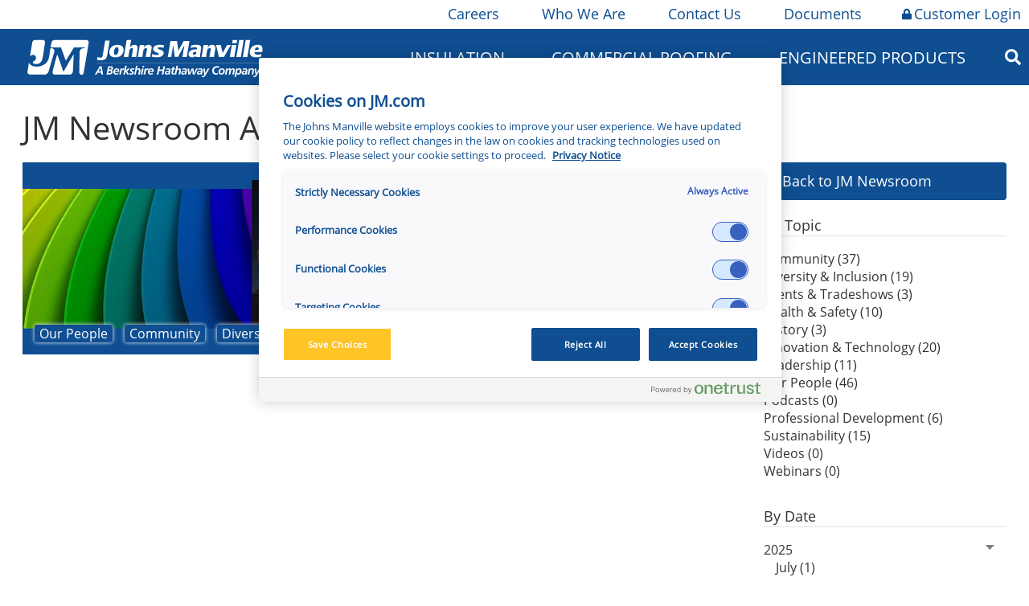

--- FILE ---
content_type: text/css;charset=utf-8
request_url: https://www.jm.com/etc.clientlibs/jm/components/templates/blogarticlelandingpage/blogarticlepage_clientlibs.lc-d09131a672e2687ae65bae93b4558ca7-lc.min.css
body_size: 1974
content:
.blogArticleLandingPage .rowFlex{display:-webkit-box;display:-ms-flexbox;display:flex;-webkit-box-orient:vertical;-webkit-box-direction:normal;-ms-flex-direction:column;flex-direction:column;width:100%;-webkit-box-align:center;-ms-flex-align:center;align-items:center}
.blogArticleLandingPage .featuredContextWrapper{height:100%;display:flex;flex-direction:column}
.blogArticleLandingPage .arrow-right{display:flex;justify-content:flex-end;margin-right:10px}
.blogArticleLandingPage .regularArticleTileDiv{height:100%}
.blogArticleLandingPage .regularArticleImageTileDiv{position:relative;max-width:316px}
.blogArticleLandingPage .blogformat{justify-content:flex-end;display:flex;font-size:24px;color:#ccc;cursor:pointer;margin-bottom:10px;margin-right:10px}
.blogArticleLandingPage .pageLabelText{margin-right:5px}
.blogArticleLandingPage .tileBlogWrapper{display:flex;flex-direction:row;flex-wrap:wrap;overflow:hidden;justify-content:space-between}
.blogArticleLandingPage .tileBlogWrapper::after{content:"";flex:auto}
.blogArticleLandingPage .tileBlogWrapper .desktopViewJM:nth-child(3n){margin-right:0}
.blogArticleLandingPage .tileBlogArticle{width:31.7%;overflow:hidden;margin-bottom:20px;margin-right:2.3%}
.blogArticleLandingPage .tileBlogArticle.desktopViewJM{margin-right:2.3%}
.blogArticleLandingPage .tileBlogArticle.mobileViewJM{display:none}
.blogArticleLandingPage .paginationDiv{display:-webkit-box;display:-ms-flexbox;display:flex;-webkit-box-pack:center;-ms-flex-pack:center;justify-content:center;-ms-flex-wrap:wrap;flex-wrap:wrap;padding:3px;padding-top:10px;width:100%}
.blogArticleLandingPage .paginationPageButton{margin:1px;padding-left:5px;padding-right:5px;background-color:#f7f7f7;border-radius:3px}
.blogArticleLandingPage .paginationPageButton:hover,.paginationPageBack:hover,.paginationPageForward:hover{cursor:pointer;background-color:#e7e7e7}
.blogArticleLandingPage .paginationPageButton:active{cursor:pointer;background-color:rgba(126,184,247,0.973)}
.blogArticleLandingPage .paginationPageButtonSelected{background-color:#0f4e93;color:white}
.blogArticleLandingPage .paginationPageBack{padding-left:10px;padding-right:10px;margin-right:3px;background-color:#f7f7f7;border-radius:3px}
.blogArticleLandingPage .paginationPageForward{padding-left:10px;padding-right:10px;margin-left:3px;background-color:#f7f7f7;border-radius:3px}
.blogArticleLandingPage a:hover{text-decoration:none}
.blogArticleLandingPage .column{display:-webkit-box;display:-ms-flexbox;display:flex}
.blogArticleLandingPage .columnRight{-webkit-box-flex:1;-ms-flex:1 0 auto;flex:1 0 auto;width:100%}
.blogArticleLandingPage .columnCenter{display:-webkit-box;display:-ms-flexbox;display:flex;-webkit-box-orient:vertical;-webkit-box-direction:normal;-ms-flex-direction:column;flex-direction:column;-webkit-box-flex:1;-ms-flex:1 1 auto;flex:1 1 auto;width:100%}
.blogArticleLandingPage .columnCenter a{width:100%}
.blogArticleLandingPage .columnCenter .featuredArticleLink{height:100%;margin-bottom:30px}
.blogArticleLandingPage .descriptionText .cq-dd-image{width:100%}
.descriptionText img.cq-dd-image.cq-image-placeholder{width:unset}
.blogArticleLandingPage{display:-webkit-box;display:-ms-flexbox;display:block;-webkit-box-orient:vertical;-webkit-box-direction:normal;-ms-flex-direction:column;flex-direction:column}
.productPageFont{overflow:hidden;font-family:'Open Sans Regular'}
.blogArticleLandingPage .banner{margin-top:145px;display:-webkit-box;display:-ms-flexbox;display:flex;width:100%}
.blogArticleLandingPage .bannerHero{display:none}
.blogArticleLandingPage .contentDiv{display:-webkit-box;display:-ms-flexbox;display:flex;-webkit-box-orient:vertical;-webkit-box-direction:normal;-ms-flex-direction:column;flex-direction:column;-webkit-box-pack:center;-ms-flex-pack:center;justify-content:center;background:0;width:100%;padding-left:28px;padding-right:28px}
.blogArticleLandingPage .featuredArticleDiv{position:relative;background-color:#E7E7E7FF;display:flex;flex-direction:row;height:auto}
.blogArticleLandingPage .featuredArticleDiv:hover{cursor:pointer}
.blogArticleLandingPage .featuredArticleImageDiv{max-width:50%;position:relative;height:100%}
.blogArticleLandingPage .featuredArticleImage{width:100%}
.blogArticleLandingPage .featuredArticleOverlayDivs{position:absolute;bottom:0;left:0;width:100%}
.blogArticleLandingPage .featuredArticleTextDiv{display:-webkit-box;display:-ms-flexbox;display:flex;-webkit-box-orient:horizontal;-webkit-box-direction:normal;-ms-flex-direction:column;flex-direction:column;padding-bottom:10px;padding-top:10px;max-width:50%}
.blogArticleLandingPage .featuredArticleDateAuthorDiv{display:-webkit-box;display:-ms-flexbox;display:flex;-webkit-box-orient:vertical;-webkit-box-direction:normal;-ms-flex-direction:column;flex-direction:column;-webkit-box-flex:1;-ms-flex:1 0 auto;flex:1 0 auto;padding-right:24px;padding-left:24px;-webkit-box-pack:start;-ms-flex-pack:start;justify-content:flex-start;flex-direction:row}
.blogArticleLandingPage .featuredArticleDate{font-size:12px;margin-right:7px}
.blogArticleLandingPage .featuredArticleAuthor{font-size:12px}
.blogArticleLandingPage .featuredArticleTitle{padding-left:24px;line-height:1.1;padding-right:24px;padding-top:7px;display:-webkit-box;display:-ms-flexbox;display:flex;-webkit-box-align:start;-ms-flex-align:initial;align-items:flex-start;font-size:2vw;-webkit-box-flex:2;-ms-flex:2 2 auto;flex:2 2 auto;padding-bottom:10px}
.blogArticleLandingPage .regularArticleDiv{position:relative;margin-bottom:40px;display:flex;-webkit-box-orient:vertical;-webkit-box-direction:normal;-ms-flex-direction:column;flex-direction:column}
.blogArticleLandingPage .regularArticleImageDiv{position:relative;height:100%}
.blogArticleLandingPage .regularArticleImage{width:100%}
.blogArticleLandingPage .regularArticleTags{position:absolute;top:0;left:0;width:100%}
.blogArticleLandingPage .regularArticleTextDiv{display:-webkit-box;display:-ms-flexbox;display:flex;-webkit-box-align:left;-ms-flex-align:left;align-items:left;padding:10px;width:100%;color:#333}
.blogArticleLandingPage .regularArticleTextTileDiv{display:-webkit-box;display:-ms-flexbox;display:flex;-webkit-box-align:left;-ms-flex-align:left;align-items:left;padding:10px;width:100%}
.blogArticleLandingPage .fullHeight{height:auto}
.blogArticleLandingPage .regularArticleTextDiv:hover,.blogArticleLandingPage .regularArticleDiv:hover{background-color:#F7F7F7FF;cursor:pointer}
.blogArticleLandingPage .regularArticleCenteringDiv{display:-webkit-box;display:-ms-flexbox;display:flex;-webkit-box-orient:vertical;-webkit-box-direction:normal;-ms-flex-direction:column;flex-direction:column;width:100%}
.blogArticleLandingPage .regularArticleDateAuthorDiv{display:-webkit-box;display:-ms-flexbox;display:flex;padding:0 0 10px 0}
.blogArticleLandingPage .regularArticleDateAuthorTileDiv{display:-webkit-box;display:-ms-flexbox;display:flex;padding:0 0 10px 0;margin-top:10px}
.blogArticleLandingPage .regularArticleDate{font-size:12px}
.blogArticleLandingPage .regularArticleAuthor{font-size:12px;padding-left:5px;margin-left:5px;border-left:1px solid;font-style:italic}
.blogArticleLandingPage .regularArticleTitleText{padding:0 0 10px 0;font-size:20px}
.blogArticleLandingPage .bannerBreadcrumb{display:-webkit-box;display:-ms-flexbox;display:flex;-webkit-box-orient:vertical;-webkit-box-direction:normal;-ms-flex-direction:revert;flex-direction:revert;-webkit-box-pack:justify;-ms-flex-pack:justify;justify-content:space-between;padding-top:15px}
.blogArticleLandingPage .breadTagDiv{display:-webkit-box;display:-ms-flexbox;display:flex;-webkit-box-flex:1;-ms-flex:1 1 auto;flex:1 1 auto;-webkit-box-align:center;-ms-flex-align:center;align-items:center}
.blogArticleLandingPage .topRow{display:-webkit-box;display:-ms-flexbox;display:flex;-webkit-box-orient:vertical;-webkit-box-direction:normal;-ms-flex-direction:column;flex-direction:column;-webkit-box-flex:1;-ms-flex-positive:1;flex-grow:1;padding-top:25px}
.blogArticleLandingPage .bottomRow{display:-webkit-box;display:-ms-flexbox;display:flex;-webkit-box-orient:vertical;-webkit-box-direction:normal;-ms-flex-direction:column;flex-direction:column;-webkit-box-flex:1;-ms-flex-positive:1;flex-grow:1;margin-top:0}
.blogArticleLandingPage .descriptionFilterDiv{display:-webkit-box;display:-ms-flexbox;display:flex;-webkit-box-orient:vertical;-webkit-box-direction:normal;-ms-flex-direction:column;flex-direction:column;-webkit-box-flex:1;-ms-flex:1 1 auto;flex:1 1 auto}
.blogArticleLandingPage .descriptionDiv{background:0}
.blogArticleLandingPage .descriptionTitle{display:-webkit-box;display:-ms-flexbox;display:flex;-webkit-box-pack:justify;-ms-flex-pack:justify;justify-content:space-between;-webkit-box-align:center;-ms-flex-align:center;align-items:center;padding-top:30px}
.blogArticleLandingPage .descriptionSubTitle{font-size:16pt;text-transform:uppercase;color:#666;padding-bottom:10px}
.blogArticleLandingPage .descriptionText{max-width:780px;font-size:15px;margin-bottom:10px;margin-top:10px;display:block}
.blogArticleLandingPage .descriptionByLineDiv{display:-webkit-box;display:-ms-flexbox;display:flex;-webkit-box-pack:justify;-ms-flex-pack:justify;justify-content:space-between}
.blogArticleLandingPage .descriptionByLineTextAreaDiv{display:-webkit-box;display:-ms-flexbox;display:flex;-webkit-box-orient:vertical;-webkit-box-direction:normal;-ms-flex-direction:column;flex-direction:column}
.blogArticleLandingPage .descriptionByLineDivider{display:none}
.blogArticleLandingPage .descriptionByLineAuthor{font-style:italic}
.blogArticleLandingPage .descriptionByLineArticleMenuIconDiv{font-size:17pt;display:-webkit-box;display:-ms-flexbox;display:flex;-webkit-box-align:center;-ms-flex-align:center;align-items:center}
.blogArticleLandingPage .blogImageContentDiv{padding-top:40px}
.blogArticleLandingPage .blogImageDiv{position:relative}
.blogArticleLandingPage .regularArticleTextTileDiv .blogTagListDiv{display:-webkit-box;display:-ms-flexbox;display:flex;margin-top:5px;margin-left:5px;flex-wrap:wrap}
.blogArticleLandingPage .regularArticleCenteringDiv .blogTagListDiv{display:-webkit-box;display:-ms-flexbox;display:flex;margin-top:5px;margin-left:0;flex-wrap:wrap}
.blogArticleLandingPage .blogTagListDiv{display:-webkit-box;display:-ms-flexbox;display:flex;margin-top:15px;margin-left:15px;flex-wrap:wrap}
.blogArticleLandingPage .blogTagListItem{border-radius:3px;color:white;padding-left:6px;padding-right:6px;margin-right:15px;background-color:#0f4e92;-webkit-box-shadow:0 0 5px white;box-shadow:0 0 5px white;text-decoration:none;margin-bottom:15px}
.blogArticleLandingPage .blogTagListItem:hover{text-decoration:none;background-color:#639ccd}
.blogArticleLandingPage .blogImageImg{max-width:100%;min-height:100%}
.blogArticleLandingPage .blogImageDescriptionDiv{text-align:right;font-size:12px}
.blogArticleLandingPage .blogAuthorTextDiv{padding-top:27px}
.blogArticleLandingPage .blogAuthorTextDiv img{max-width:100%;height:auto}
.blogArticleLandingPage .blogContactDiv{padding-top:15px;-webkit-box-ordinal-group:4;-ms-flex-order:3;order:3}
.blogArticleLandingPage .blogContactTitle{font-weight:bold}
.blogArticleLandingPage .filterComponent{height:auto;margin-bottom:10px}
.blogArticleLandingPage .rightNavBlogArticle{display:-webkit-box;display:-ms-flexbox;display:flex;-webkit-box-orient:vertical;-webkit-box-direction:normal;-ms-flex-direction:column;flex-direction:column;padding-top:27px;padding-left:0;width:100%;-webkit-box-align:center;-ms-flex-align:center;align-items:center}
.blogArticleLandingPage .ctaDiv{-webkit-box-ordinal-group:2;-ms-flex-order:1;order:1;width:100%}
.blogArticleLandingPage .toolsDiv{margin-bottom:10px;-webkit-box-ordinal-group:3;-ms-flex-order:2;order:2}
.blogArticleLandingPage .articleByTopicDiv{padding-top:21px;-webkit-box-ordinal-group:5;-ms-flex-order:4;order:4}
.blogArticleLandingPage .relatedArticleDiv{padding-top:21px;-webkit-box-ordinal-group:1;-ms-flex-order:0;order:0;width:100%}
.clear{clear:both}
@media only screen and (max-width:1023px){.blogArticleLandingPage .contentDiv{padding-left:20px;padding-right:20px}
.blogArticleLandingPage .columnCenter .desktopViewJM{display:none}
.blogArticleLandingPage .columnCenter .mobileViewJM{display:block}
.blogArticleLandingPage .featuredArticleTitle{font-size:40px}
.blogArticleLandingPage .tileBlogWrapper .tileBlogArticle:last-child{margin-left:0}
.blogArticleLandingPage .featuredArticleDiv{flex-direction:column}
.blogArticleLandingPage .featuredArticleImageDiv{max-width:100%}
.blogArticleLandingPage .featuredArticleTextDiv{max-width:100%}
.blogArticleLandingPage .cta_button-wrapper{justify-content:center!important}
.blogArticleLandingPage .tileBlogArticle{width:100%}
.blogArticleLandingPage .regularArticleImageTileDiv{max-width:100%;width:100%}
.blogArticleLandingPage .regularArticleImageTileDiv{max-width:100%;width:100%}
.blogArticleLandingPage .tileBlogArticle{margin-right:0}
}
@media only screen and (max-width:1023px){.container-fluid{padding-left:3px;padding-right:3px}
.blogArticleLandingPage .rowFlex{display:-webkit-box;display:-ms-flexbox;display:flex;-webkit-box-orient:vertical;-webkit-box-direction:normal;-ms-flex-direction:column;flex-direction:column;width:100%;-webkit-box-align:center;-ms-flex-align:center;align-items:center}
.blogArticleLandingPage .columnRight{-webkit-box-ordinal-group:4!important;-ms-flex-order:3!important;order:3!important;-webkit-box-flex:1;-ms-flex:1 1 auto;flex:1 1 auto}
.blogArticleLandingPage .columnCenter{-webkit-box-ordinal-group:2!important;-ms-flex-order:1!important;order:1!important;-webkit-box-flex:1;-ms-flex:1 1 auto;flex:1 1 auto}
.blogArticleLandingPage .bannerHero{display:none}
.blogArticleLandingPage .topRow{-webkit-box-orient:horizontal;-webkit-box-direction:normal;-ms-flex-direction:row;flex-direction:row;-ms-flex-wrap:wrap;flex-wrap:wrap;-webkit-box-pack:justify;-ms-flex-pack:justify;justify-content:space-between}
.blogArticleLandingPage .bottomRow{-webkit-box-orient:horizontal;-webkit-box-direction:normal;-ms-flex-direction:row;flex-direction:row;-ms-flex-wrap:wrap;flex-wrap:wrap;-webkit-box-pack:end;-ms-flex-pack:end;justify-content:flex-end;margin-top:0}
.blogArticleLandingPage .regularArticleDiv{-webkit-box-orient:horizontal;-webkit-box-direction:normal;-ms-flex-direction:row;flex-direction:row}
.blogArticleLandingPage .regularArticleTextDiv{display:-webkit-box;display:-ms-flexbox;display:flex;-webkit-box-align:top;-ms-flex-align:top;align-items:top}
.blogArticleLandingPage .regularArticleTextTileDiv{display:-webkit-box;display:-ms-flexbox;display:flex;-webkit-box-align:top;-ms-flex-align:top;align-items:top}
.blogArticleLandingPage .regularArticleImageDiv{position:relative;max-width:320px;min-width:320px}
.blogArticleLandingPage .descriptionFilterDiv{width:100%;-webkit-box-flex:1;-ms-flex:1 1 auto;flex:1 1 auto}
.blogArticleLandingPage .descriptionText{display:block}
.blogArticleLandingPage .descriptionByLineTextAreaDiv{display:-webkit-box;display:-ms-flexbox;display:flex;-webkit-box-orient:horizontal;-webkit-box-direction:normal;-ms-flex-direction:row;flex-direction:row}
.blogArticleLandingPage .descriptionByLineDivider{display:block}
.blogArticleLandingPage .ctaDiv{-webkit-box-ordinal-group:4;-ms-flex-order:3;order:3}
.blogArticleLandingPage .toolsDiv{-webkit-box-ordinal-group:2;-ms-flex-order:1;order:1}
.blogArticleLandingPage .articleByTopicDiv{padding-top:21px;-webkit-box-ordinal-group:5;-ms-flex-order:4;order:4}
.blogArticleLandingPage .relatedArticleDiv{padding-top:21px;-webkit-box-ordinal-group:1;-ms-flex-order:0;order:0;width:100%}
}
@media only screen and (min-width:1023px){.blogArticleLandingPage .rowFlex{display:-webkit-box;display:-ms-flexbox;display:flex;-webkit-box-orient:horizontal;-webkit-box-direction:normal;-ms-flex-direction:row;flex-direction:row;width:100%;-webkit-box-align:start;-ms-flex-align:start;align-items:flex-start}
.blogArticleLandingPage .bannerBreadcrumb{display:none;-webkit-box-orient:vertical;-webkit-box-direction:normal;-ms-flex-direction:revert;flex-direction:revert;-webkit-box-pack:justify;-ms-flex-pack:justify;justify-content:space-between;padding-top:15px}
.blogArticleLandingPage .columnRight{width:330px}
.blogArticleLandingPage .bannerHero{margin-top:0;width:100%;display:block;-webkit-transition:all .3s ease-in-out;-o-transition:all .3s ease-in-out;transition:all .3s ease-in-out}
.blogArticleLandingPage .topRow{-webkit-box-orient:horizontal;-webkit-box-direction:normal;-ms-flex-direction:row;flex-direction:row}
.blogArticleLandingPage .bottomRow{-webkit-box-orient:horizontal;-webkit-box-direction:normal;-ms-flex-direction:row;flex-direction:row;margin-top:10px}
.blogArticleLandingPage .hideDesktopScreenSize{display:none}
.blogArticleLandingPage .regularArticleDiv{-webkit-box-orient:horizontal;-webkit-box-direction:normal;-ms-flex-direction:row;flex-direction:row}
.blogArticleLandingPage .regularArticleTileDiv{-webkit-box-orient:horizontal;-webkit-box-direction:normal;-ms-flex-direction:column;flex-direction:column;height:100%}
.blogArticleLandingPage .regularArticleTextDiv{display:-webkit-box;display:-ms-flexbox;display:flex;-webkit-box-align:top;-ms-flex-align:top;align-items:top}
.blogArticleLandingPage .regularArticleTextTileDiv{display:-webkit-box;display:-ms-flexbox;display:flex;-webkit-box-align:top;-ms-flex-align:top;align-items:top}
.blogArticleLandingPage .regularArticleImageDiv{position:relative;max-width:320px;min-width:320px}
.blogArticleLandingPage .descriptionFilterDiv{display:-webkit-box;display:-ms-flexbox;display:flex;-webkit-box-orient:vertical;-webkit-box-direction:normal;-ms-flex-direction:column;flex-direction:column;-webkit-box-pack:justify;-ms-flex-pack:justify;justify-content:space-between;-webkit-box-ordinal-group:3;-ms-flex-order:2;order:2}
.blogArticleLandingPage .descriptionByLineTextAreaDiv{display:-webkit-box;display:-ms-flexbox;display:flex;-webkit-box-orient:horizontal;-webkit-box-direction:normal;-ms-flex-direction:row;flex-direction:row}
.blogArticleLandingPage .descriptionByLineDivider{display:block}
.blogArticleLandingPage .rightNavBlogArticle{display:-webkit-box;display:-ms-flexbox;display:flex;-webkit-box-orient:vertical;-webkit-box-direction:normal;-ms-flex-direction:column;flex-direction:column;padding-top:0;padding-left:28px;width:100%;-webkit-box-align:start;-ms-flex-align:start;align-items:flex-start}
.blogArticleLandingPage .ctaDiv{-webkit-box-ordinal-group:4;-ms-flex-order:3;order:3}
.blogArticleLandingPage .toolsDiv{-webkit-box-ordinal-group:4;-ms-flex-order:3;order:3}
.blogArticleLandingPage .articleByTopicDiv{padding-top:21px;-webkit-box-ordinal-group:5;-ms-flex-order:4;order:4;width:100%}
.blogArticleLandingPage .relatedArticleDiv{padding-top:21px;-webkit-box-ordinal-group:6;-ms-flex-order:5;order:5;width:100%}
.blogArticleLandingPage .descriptionText{display:block}
}
.product-page .descriptionText{display:block}

--- FILE ---
content_type: application/javascript;charset=utf-8
request_url: https://www.jm.com/etc.clientlibs/jm/components/templates/blogarticlelandingpage/blogarticlepage_clientlibs.lc-fc15b163d7b7c8e0f25181cdb13756d6-lc.min.js
body_size: 24
content:
function ChangePageTo(a,b,c,d){var e=location.protocol+"//"+location.host+location.pathname,f="",g="",h="";b&&(f="\x26filter\x3d"+b);c&&(g="\x26year\x3d"+c);d&&(h="\x26month\x3d"+d);url=window.location.href;(b=findGetParameter("page"))||(b=1);"PageBack"==a?a=Number(b)-1:"PageForward"==a&&(a=Number(b)+1);window.open(e+"?page\x3d"+a+f+g+h,"_self")}
function findGetParameter(a){for(var b=null,c,d=location.search.substr(1).split("\x26"),e=0;e<d.length;e++)c=d[e].split("\x3d"),c[0]===a&&(b=decodeURIComponent(c[1]));return b}
$(document).ready(function(){$(".blogformat").click(function(){var a=$(this).children("svg").attr("class");a.includes("list")&&(document.cookie="JMBlogFormat\x3drow;",location.reload());a.includes("th")&&(document.cookie="JMBlogFormat\x3dtile;",location.reload())});$(".blogTagListItem").click(function(){window.location=$(this).attr("link");return!1})});